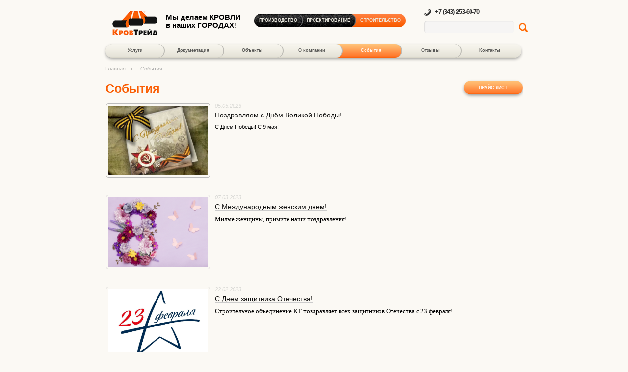

--- FILE ---
content_type: text/html; charset=UTF-8
request_url: http://www.krovtrade.ru/building/events/?PAGEN_1=4
body_size: 5637
content:
<!DOCTYPE html PUBLIC "-//W3C//DTD XHTML 1.0 Transitional//EN" "http://www.w3.org/TR/xhtml1/DTD/xhtml1-transitional.dtd">
<html xmlns="http://www.w3.org/1999/xhtml" xml:lang="ru" lang="ru">
<head>

<!-- Yandex.Metrika counter -->
<script type="text/javascript" >
   (function(m,e,t,r,i,k,a){m[i]=m[i]||function(){(m[i].a=m[i].a||[]).push(arguments)};
   m[i].l=1*new Date();k=e.createElement(t),a=e.getElementsByTagName(t)[0],k.async=1,k.src=r,a.parentNode.insertBefore(k,a)})
   (window, document, "script", "https://mc.yandex.ru/metrika/tag.js", "ym");

   ym(24132442, "init", {
        clickmap:true,
        trackLinks:true,
        accurateTrackBounce:true,
        webvisor:true
   });
</script>
<noscript><div><img src="https://mc.yandex.ru/watch/24132442" style="position:absolute; left:-9999px;" alt="" /></div></noscript>
<!-- /Yandex.Metrika counter -->

<meta http-equiv="X-UA-Compatible" content="IE=edge" />
<meta http-equiv="Content-Type" content="text/html; charset=UTF-8" />
<meta name="robots" content="index, follow" />
<link href="/bitrix/components/bitrix/system.pagenavigation/templates/ktsp/style.css?1408479972744" type="text/css"  rel="stylesheet" />
<link href="/bitrix/components/bitrix/news/templates/kt/bitrix/news.list/.default/style.css?1427027579987" type="text/css"  rel="stylesheet" />
<link href="/bitrix/cache/css/s6/furniture_dark-blue/template_9680ed1ad9d1507e1a424d7fc428a1cd/template_9680ed1ad9d1507e1a424d7fc428a1cd.css?167653932336968" type="text/css"  data-template-style="true"  rel="stylesheet" />
<script type="text/javascript" src="/bitrix/js/main/jquery/jquery-1.8.3.min.js?138839511393636"></script>


<script type="text/javascript" src="/bitrix/cache/js/s6/furniture_dark-blue/template_0fe6b1aab2ed810505f0af2a642fb313/template_0fe6b1aab2ed810505f0af2a642fb313.js?16765392534331"></script>
<script type="text/javascript">var _ba = _ba || []; _ba.push(["aid", "8932f382c506bb59269fdbcec2e988c7"]); _ba.push(["host", "www.krovtrade.ru"]); (function() {var ba = document.createElement("script"); ba.type = "text/javascript"; ba.async = true;ba.src = (document.location.protocol == "https:" ? "https://" : "http://") + "bitrix.info/ba.js";var s = document.getElementsByTagName("script")[0];s.parentNode.insertBefore(ba, s);})();</script>


<link href="/bitrix/templates/furniture_dark-blue/common.css" type="text/css" rel="stylesheet" />
<link href="/bitrix/templates/furniture_dark-blue/colors.css" type="text/css" rel="stylesheet" />
<link href="/bitrix/templates/furniture_dark-blue/print.css" rel="stylesheet" type="text/css" media="print">
<link rel="icon" href="/bitrix/templates/furniture_dark-blue/krovtrade_fav.png" type="image/png">
<link rel="shortcut icon" href="/bitrix/templates/furniture_dark-blue/krovtrade_fav.png" type="image/png">

<script data-skip-moving="true">
        (function(w,d,u,b){
                s=d.createElement('script');r=(Date.now()/1000|0);s.async=1;s.src=u+'?'+r;
                h=d.getElementsByTagName('script')[0];h.parentNode.insertBefore(s,h);
        })(window,document,'https://portal.krovtrade.ru/upload/crm/site_button/loader_2_95pwj4.js');
</script>

<script type="text/javascript">

	$(document).ready(function(){
		wH = jQuery(window).height();
		cH = document.body.clientHeight;
		$('#page-wrapper').css('min-height',cH+90 + 'px');

		jQuery(window).resize(function() {
			wH = jQuery(window).height();
			cH = document.body.clientHeight;
			$('#page-wrapper').css('min-height',cH+90 + 'px');
		});
		jQuery(window).resize();
	});

</script>

	<!--[if lte IE 6]>
	<style type="text/css">

		#banner-overlay {
			background-image: none;
			filter: progid:DXImageTransform.Microsoft.AlphaImageLoader(src='/bitrix/templates/furniture_dark-blueimages/overlay.png', sizingMethod = 'crop');
		}

		div.product-overlay {
			background-image: none;
			filter: progid:DXImageTransform.Microsoft.AlphaImageLoader(src='/bitrix/templates/furniture_dark-blueimages/product-overlay.png', sizingMethod = 'crop');
		}

	</style>
	<![endif]-->

	<title>События</title>
</head>
<body>

<!-- Google Tag Manager -->
<noscript><iframe src="//www.googletagmanager.com/ns.html?id=GTM-N7PQJ6"
height="0" width="0" style="display:none;visibility:hidden"></iframe></noscript>
<script>(function(w,d,s,l,i){w[l]=w[l]||[];w[l].push({'gtm.start':
new Date().getTime(),event:'gtm.js'});var f=d.getElementsByTagName(s)[0],
j=d.createElement(s),dl=l!='dataLayer'?'&l='+l:'';j.async=true;j.src=
'//www.googletagmanager.com/gtm.js?id='+i+dl;f.parentNode.insertBefore(j,f);
})(window,document,'script','dataLayer','GTM-N7PQJ6');</script>
<!-- End Google Tag Manager -->

		
<div class='kt-purchase-fixed-overlay kt-photo-dark-theme' style='display:none'>
	<table class="kt-purchase-main-table" cellspacing="0">
		<tbody>
			<tr>
				<td class="kt-purchase-prev-slide-wrap">
				</td>
				<td class="kt-purchase-main-block-wrap">
				</td>
				<td class="kt-purchase-next-slide-wrap">
				</td>
			</tr>
		</tbody>
	</table>
	<div class="kt-purchase-overlay" style="height: 150vh;"></div>
</div>


<div id="page-wrapper">
	<div id="panel"></div>
		<div id="kt-header">

			<table id="kt-logo">
				<tr>
					<td>
						<a href="/index.php" title="На главную страницу"><img src="/include/kt/ktlogo.png">						</a>
					</td>
				</tr>
			</table>

			<div id="kt-slogan">
				Мы делаем КРОВЛИ<br>
 в наших ГОРОДАХ!<br>			</div>

			<div id="kt-maintop-menu">
				<div id="kt-maintop-inner">
					
<ul id="horizontal-multilevel-menu">



    
	
	
		
							<li style="z-index: 99;"><a href="/production/" class="root-item">Производство</a></li>
			
		
	
	


    
	
	
		
							<li style="z-index: 98;"><a href="/proektirovanie/" class="root-item">Проектирование</a></li>
			
		
	
	


    
	
	
		
							<li style="z-index: 97;"><a href="/building/" class="root-item-selected">Строительство</a></li>
			
		
	
	


</ul>
<div class="menu-clear-left"></div>
				</div>
			</div>

			<div id="kt-phone">
				+7 (343) 253-60-70			</div>

			<div id="kt-search">
				<div id="search">
	<form action="/search/">
		<div class="rounded-box">
			<div class="search-inner-box"><input type="text" name="q" maxlength="50" /></div>
		</div>
		<div id="search-button">
			<input type="submit" name="s" onfocus="this.blur();" value="" id="search-submit-button">
		</div>
	</form>
</div>			</div>

			<div id="kt-top-menu">
				<div id="kt-top-menu-inner">
					

<ul id="horizontal-multilevel-menu">


    
	
	
		
							<li style="width: 121px; z-index: 99;"><a href="/building/services/" class="root-item">Услуги</a></li>
			
		
	
	

    
	
	
		
							<li style="width: 136px; z-index: 98;"><a href="/building/docs/" class="root-item">Документация</a></li>
			
		
	
	

    
	
	
		
							<li style="width: 136px; z-index: 97;"><a href="/building/objects/" class="root-item">Объекты</a></li>
			
		
	
	

    
	
	
		
							<li style="width: 136px; z-index: 96;"><a href="/building/company/" class="root-item">О компании</a></li>
			
		
	
	

    
	
	
		
							<li style="width: 136px; z-index: 95;"><a href="/building/events/" class="root-item-selected">События</a></li>
			
		
	
	

    
	
	
		
							<li style="width: 136px; z-index: 94;"><a href="/building/reviews/" class="root-item">Отзывы</a></li>
			
		
	
	

    
	
	
		
							<li style="width: 136px; z-index: 93;"><a href="/building/contacts/" class="root-item">Контакты</a></li>
			
		
	
	


</ul>
<div class="menu-clear-left"></div>
				</div>
			</div>

		</div>


		<div id="content">

<div class="bx_breadcrumbs"><ul><li><a href="/" title="Главная">Главная</a></li><li><span>События</span></li></ul></div>
			<div id="kt-sidebar">



			</div>

			<div id="workarea">
				<h1 id="pagetitle">События					<div id="kt-price">
						<a href="/price/">Прайс-лист</a><br>					</div>
				</h1>
<script>
$(document).ready(function(){
	$("#kt-sidebar").css('display', 'none');
	$("#workarea").css('width', '100%');
});
</script>


<div class="news-list">
		<div class="news-item" id="bx_3218110189_2775">

					<div class="ev_news_item">
				<div id="ev-img-border"  >


													<a class="ev_catalog_item_images" style="background-image:url('/upload/iblock/f7b/f7b296919269851e61c73e43f4c9f23b.jpg');" href="/building/events/pozdravlyaem-s-dnyem-velikoy-pobedy_2023/"></a>
						
				</div>
			</div>
											<span class="news-date-time">05.05.2023</span>
																			<div class="ev_item_name" ><a href="/building/events/pozdravlyaem-s-dnyem-velikoy-pobedy_2023/" >Поздравляем с Днём Великой Победы!</a></div><br />
		    											С Днём Победы! С 9 мая!							<div style="clear:both"></div>
							</div>
		<div class="news-item" id="bx_3218110189_2772">

					<div class="ev_news_item">
				<div id="ev-img-border"  >


													<a class="ev_catalog_item_images" style="background-image:url('/upload/iblock/d64/d6424cde083b516a246d45ee988d5d86.jpg');" href="/building/events/s-mezhdunarodnym-zhenskim-dnyem2023/"></a>
						
				</div>
			</div>
											<span class="news-date-time">07.03.2023</span>
																			<div class="ev_item_name" ><a href="/building/events/s-mezhdunarodnym-zhenskim-dnyem2023/" >С Международным женским днём!</a></div><br />
		    											<span style="font-family: Verdana; font-size: 10pt;">Милые женщины, примите наши поздравления!</span>							<div style="clear:both"></div>
							</div>
		<div class="news-item" id="bx_3218110189_2770">

					<div class="ev_news_item">
				<div id="ev-img-border"  >


													<a class="ev_catalog_item_images" style="background-image:url('/upload/iblock/c8d/c8d9d4db5c5b477157e5c7b54250471d.jpg');" href="/building/events/c-dnyem-zashchitnika-otechestva_23/"></a>
						
				</div>
			</div>
											<span class="news-date-time">22.02.2023</span>
																			<div class="ev_item_name" ><a href="/building/events/c-dnyem-zashchitnika-otechestva_23/" >C Днём защитника Отечества!</a></div><br />
		    											<span style="font-family: Verdana; font-size: 10pt;">Строительное объединение КТ поздравляет всех защитников Отечества с 23 февраля!</span>							<div style="clear:both"></div>
							</div>
		<div class="news-item" id="bx_3218110189_2767">

					<div class="ev_news_item">
				<div id="ev-img-border"  >


													<a class="ev_catalog_item_images" style="background-image:url('/upload/iblock/41c/41ce8227cce3c06ec3be0cf0ca97109d.png');" href="/building/events/s-novym-2023-godom/"></a>
						
				</div>
			</div>
											<span class="news-date-time">29.12.2022</span>
																			<div class="ev_item_name" ><a href="/building/events/s-novym-2023-godom/" >С Новым 2023 годом!</a></div><br />
		    											<span style="font-family: Verdana; font-size: 10pt;">Поздравляем с наступающими Новым годом и Рождеством!</span>							<div style="clear:both"></div>
							</div>
		<div class="news-item" id="bx_3218110189_2765">

					<div class="ev_news_item">
				<div id="ev-img-border"  >


													<a class="ev_catalog_item_images" style="background-image:url('/upload/iblock/92a/92a265391a53b151f35a14414afd4fd2.jpg');" href="/building/events/materialy-kttron-dlya-yadernoy-bezopasnosti/"></a>
						
				</div>
			</div>
											<span class="news-date-time">26.12.2022</span>
																			<div class="ev_item_name" ><a href="/building/events/materialy-kttron-dlya-yadernoy-bezopasnosti/" >Материалы КТтрон для ядерной безопасности</a></div><br />
		    											<span style="font-family: Verdana; font-size: 10pt;">На БАЭС восстановили бассейны выдержки ОЯТ</span>							<div style="clear:both"></div>
							</div>
	<br /><div class="kt-page-navigation">
			<a class="modern-page-previous" href="/building/events/?PAGEN_1=3"></a>
			<a class="modern-page-first" href="/building/events/">1</a>
		<a href="/building/events/?PAGEN_1=2" class="">2</a>
		<a href="/building/events/?PAGEN_1=3" class="">3</a>
		<span class="modern-page-current">4</span>
		<a href="/building/events/?PAGEN_1=5" class="">5</a>
		<a href="/building/events/?PAGEN_1=6" class="">6</a>
		<a class="modern-page-dots" href="/building/events/?PAGEN_1=26">...</a>
		<a href="/building/events/?PAGEN_1=46">46</a>
		<a class="modern-page-next" href="/building/events/?PAGEN_1=5"></a>
</div></div>
<script>
	var arrMSSection = [];
</script><script>
$(document).ready(function(){

	function checkUrl(url){
		var result = false;
		$.ajax({
			url: url,
			type:'HEAD',
		    async: false,
		    error:
				function(){
					result = false;
		        },
		    success:
		        function(){
					result = true;
		        }
		});
        return result;
	};

	var sectName = 'events/';

    // �������� ������ �������� �������
	var arrMSSectionCntr = 0;

	$('#kt-maintop-inner').find('#horizontal-multilevel-menu').children().children().each(function() {

		// ������ ������ ����������
	    var urlSect = $(this).attr('href') + sectName;

		// ���� ������ ���������
		if (checkUrl(urlSect)) {

			// ���� ������� ����������
			if (arrMSSection[arrMSSectionCntr]) {

				// ��������� � ������ ������
				urlSect += arrMSSection[arrMSSectionCntr];
			};

   			$(this).attr('href', urlSect);
		};

		arrMSSectionCntr++;

	});

});
</script>			</div>
		</div>
		<div id="space-for-footer"></div>
	</div>



	<div id="footer">

		<div id="footer-rolls">

			<div id="footer-tmenu">
				<div id="footer-tmenu-inner">
					
<ul id="horizontal-multilevel-menu">



    
	
	
		
							<li style="z-index: 99;"><a href="/company/" class="root-item">О компании</a></li>
			
		
	
	


    
	
	
		
							<li style="z-index: 98;"><a href="/events/" class="root-item">События</a></li>
			
		
	
	


    
	
	
		
							<li style="z-index: 97;"><a href="/docs/" class="root-item">Документация</a></li>
			
		
	
	


    
	
	
		
							<li style="z-index: 96;"><a href="/objects/" class="root-item">Объекты</a></li>
			
		
	
	


    
	
	
		
							<li style="z-index: 95;"><a href="/reviews/" class="root-item">Отзывы</a></li>
			
		
	
	


    
	
	
		
							<li style="z-index: 94;"><a href="/contacts/" class="root-item">Контакты</a></li>
			
		
	
	


</ul>
<div class="menu-clear-left"></div>
				</div>
			</div>

					<div id="footer-maintop-menu">
						<div id="footer-maintop-menu-inner">
							
<ul id="horizontal-multilevel-menu">




	
	
		
            			<li id="roll1"><a href="/production/" class="root-item">Производство</a>
				<ul>
		
	
	



	
	
		
												<li id="rollSub" ><a href="/production/goods/">Продукция</a></li>
							
		
	
	



	
	
		
												<li id="rollSub" ><a href="/production/company/">О компании</a></li>
							
		
	
	



	
	
		
												<li id="rollSub" ><a href="/production/solutions/">Решения</a></li>
							
		
	
	



	
	
		
												<li id="rollSub" ><a href="/production/events/">События</a></li>
							
		
	
	



	
	
		
												<li id="rollSub" ><a href="/production/docs/">Документация</a></li>
							
		
	
	



	
	
		
												<li id="rollSub" ><a href="/production/reviews/">Отзывы</a></li>
							
		
	
	



	
	
		
												<li id="rollSub" ><a href="/production/objects/">Объекты</a></li>
							
		
	
	



	
	
		
												<li id="rollSub" ><a href="/production/contacts/">Контакты</a></li>
							
		
	
	



			</ul></li>	
	
		
			 	           				<li id="roll2"><a href="/proektirovanie/" class="root-item">Проектирование</a></li>
			
		
	
	



	
	
		
            			<li id="roll3"><a href="/building/" class="root-item-selected">Строительство</a>
				<ul>
		
	
	



	
	
		
												<li id="rollSub" ><a href="/building/services/">Услуги</a></li>
							
		
	
	



	
	
		
												<li id="rollSub" ><a href="/building/company/">О компании</a></li>
							
		
	
	



	
	
		
												<li id="rollSub" ><a href="/building/docs/">Документация</a></li>
							
		
	
	



	
	
		
												<li id="rollSub"  class="item-selected"><a href="/building/events/">События</a></li>
							
		
	
	



	
	
		
												<li id="rollSub" ><a href="/building/objects/">Объекты</a></li>
							
		
	
	



	
	
		
												<li id="rollSub" ><a href="/building/reviews/">Отзывы</a></li>
							
		
	
	



	
	
		
												<li id="rollSub" ><a style="width:1px; height:1px; cursor:default;" href=""></a></li>
							
		
	
	



	
	
		
												<li id="rollSub" ><a href="/building/contacts/">Контакты</a></li>
							
		
	
	

	</ul></li>
</ul>
<div class="menu-clear-left"></div>
						</div>
					</div>



                </div>





		<div id="kt-footer">

			<div id="main-cprght-area">

				<div id="main-copyright">
					© 1994-2022&nbsp;Компания «КровТрейд»				</div>

				<div id="main-uralsite">
					<a href="http://uralsite.ru/" target="_blank">Создание сайта</a> - UralSite.ru				</div>

			</div>
		</div>

        <div id="kt-about-print">
			<div class="news-detail">
							<p style="text-align: right;">
	<b>Сайт:</b> <a name=""></a><a>www.krovtrade.ru</a><br>
	<b>Телефон:</b> +7 (343) 253-60-20<br>
	<a name=""><b>E-mail:</b></a><a name=""> mail@mail.ru</a>
</p>		<div style="clear:both"></div>
	<br />
	</div> <br>		</div>

				<!-- Yandex.Metrika counter -->
		<script type="text/javascript">
   		 (function (d, w, c) {
   		     (w[c] = w[c] || []).push(function() {
   		         try {
		                w.yaCounter2209273 = new Ya.Metrika({
		                    id:2209273,
		                    clickmap:true,
		                    trackLinks:true,
		                    accurateTrackBounce:true,
		                    webvisor:true
		                });
		            } catch(e) { }
		        });

		        var n = d.getElementsByTagName("script")[0],
		            s = d.createElement("script"),
		            f = function () { n.parentNode.insertBefore(s, n); };
		        s.type = "text/javascript";
		        s.async = true;
		        s.src = "https://mc.yandex.ru/metrika/watch.js";

		        if (w.opera == "[object Opera]") {
		            d.addEventListener("DOMContentLoaded", f, false);
		        } else { f(); }
		    })(document, window, "yandex_metrika_callbacks");
		</script>
		<noscript><div><img src="https://mc.yandex.ru/watch/2209273" style="position:absolute; left:-9999px;" alt="" /></div></noscript>
		<!-- /Yandex.Metrika counter -->

	</div>

</body>
</html>

--- FILE ---
content_type: text/css
request_url: http://www.krovtrade.ru/bitrix/components/bitrix/news/templates/kt/bitrix/news.list/.default/style.css?1427027579987
body_size: 519
content:
div.news-list img.preview_picture
{
	float:left;
	margin:0 4px 6px 0;
}
.news-date-time {
	color:#486DAA;
}

.ev_news_item {
	padding: 1px;
	margin: 0px 1% 1% 0;
	width: 25%;
	float: left;
}

#ev-img-border {
	border-radius: 5px;
	border: 1px solid #BBB;
	padding: 4px;
}

.ev_catalog_item_images {
	position: relative;
	z-index: 910;
	display: block;
	padding-top: 70%;
	width: 100%;
	background-position: center center;
	background-repeat: no-repeat;
	background-size: cover;
}

.news-item .news-date-time {
	width: 73%;
	float: left;
	color: #d9d9d5;
	font-style: italic;
	margin-bottom: 5px;
}

#workarea .ev_item_name {
	width: 73%;
	float: left;
	margin-bottom: 10px;
}

#workarea .ev_item_name a {

	top: 0px;

	z-index: 2;
	font-size: 14px;
	text-decoration: none;
	height: 62px;
	overflow: hidden;
    border-bottom: 1px solid #CBCBCB;
	color: #111110;
	font-weight: normal;
	margin-bottom: 5px;

}

.news-list .news-item {
	border: none;
	padding: 0;
	margin: 0 0 25px 0;

}




--- FILE ---
content_type: text/css
request_url: http://www.krovtrade.ru/bitrix/templates/furniture_dark-blue/common.css
body_size: 9345
content:
/* Round Corners*/
.r0, .r1, .r2, .r3, .r4 { overflow: hidden; font-size:1px; display: block; height: 1px;}
.r4 { margin: 0 4px; }
.r3 { margin: 0 3px; }
.r2 { margin: 0 2px; }
.r1 { margin: 0 1px; }

/* Tags cloud */
div.search-cloud { text-align:center; }
div.search-cloud a { line-height:1.4em; text-decoration:none; }
div.search-cloud a:hover { text-decoration:underline; }

/* Search results*/
div.search-item { margin: 0 0 1.5em; padding: 0 0 1.5em; border-bottom: 1px solid;}
div.search-result { margin: 1em 0;}
div.search-preview {margin: 0.5em 0;}
div.search-page input.search-query {width: 99%; border: 1px solid; font-size:1.3em;}
div.search-page input.search-button { font-size: 1.2em; }

/* Content Forms: commons styles */
div.content-form
{
	position:relative;
	zoom:1;
	padding-bottom: 2.5em;
	padding-left:2.5em;
}

div.content-form div.form-input span {font-size: 1.5em;}
div.content-form div.form-input input, div.content-form div.form-input textarea, div.content-form div.form-input select
{
	margin: 0;
	border:1px solid;
	font-size:1.117em;
	font-family:Verdana, Tahoma, Sans-Serif;
	margin-bottom: 8px;

}

div.content-form div.form-input input, div.content-form div.form-input textarea { padding: 0.3em; }

div.content-form div.legend
{
	left: -1em;
	top:-0.7em;
	float:left;
	padding: 0 3px;
	background:white;
	position:relative;
	z-index:10;
	font-size: 1.8em;
	font-family:Arial, Verdana, Tahoma, Sans-Serif;
}

div.content-form div.form-input input, div.content-form div.form-input textarea {width:75%;}
div.content-form div.fields { clear: both; }
div.content-form input.input-submit { overflow:visible; padding:0 0.5em;}
div.content-form div.field { padding:0; margin: 0 0 0.8em 0; display: block; }
div.content-form div.field label.field-title
{
	display: block;
	font-size: 1.4em;
	margin-bottom: 3px;
	font-family:Arial, Verdana, Tahoma, Sans-Serif;
	white-space: nowrap;
}

div.content-form div.description {font-size: 0.9em; }
div.content-form div.field-checkbox { margin: 0.3em 0; font-size: 1.4em;}

/*Error & OK messages*/
.errortext, .notetext
{
	display: block;
	margin:0 0 1.5em 0;
	padding:0.4em 1.117em;
	border: 1px solid;
}

.errortext ul, .notetext ul {padding:0.3em 0 0.3em 2em; margin:0;}
.errortext ul li, .notetext ul li {margin:0; padding:0;}


/*--------------------- ������� �������� -------------------------------------*/

body {
    font-family: Verdana,Arial,Helvetica,sans-serif;
    font-size: 80.01%;
    height: 100%;
    margin: 0;
    padding: 0;
}

#main-wrapper {	min-height: 100%;
	/*margin: 0 auto -125px;  */
	margin: -6vmin auto -13vmin;
	background: #fbfbf8 url("/bitrix/templates/furniture_dark-blue/images/kt/building.jpg") repeat-x left bottom;
	width: 100%;
/*	min-width: 100vmin;*/
	overflow: hidden;
	background-size: contain;}

#main-body-inner {
}

#main-inner {
	/*width: 80%;  */
	/*width: 95%;*/
	width: 85vw;
	margin: 0 auto;


	/*height: 82vw;*/
}

#main-slider {
    position: relative;
    padding-top: 12%;
   /* padding-top: 5vw; */
   /* top: 10%;*/
   /* top: 20%;    */
   /* margin-top: 50px; */
}

#kt-slide {
	position: relative;
	width: 145vmin;
	height: 1px;
}

#main-footer {  /*  height: 125px; */
    margin: 0 auto;
    position: relative;
    width: auto;
    overflow: hidden;
    min-width: 85vw;
}

#main-footer-back {
	background: url("/bitrix/templates/furniture_dark-blue/images/kt/base.png") repeat-x scroll left top;
    height: 7vmin;
    margin: 0 auto;
    position: relative;
    width: auto;
    overflow: hidden;
    box-shadow: 0px -2px 4px 0px #bbbdbb;
    background-size: contain;
}

#main-about-area {
    margin: 0 auto;
    position: relative;
    width: auto;
    overflow: hidden;
    height: 10vmin;
}

#main-cprght-area {	width: 840px;
	margin: 0 auto;}

#kt-main-cprght-area {
	width: 128vmin;
	margin: 0 auto;
}

#kt-main-copyright {
	color: #717171;
	font-size: 1.4vmin;
	font-weight: bolder;
	padding-top: 2.5vh;
	float: left;
}

#kt-main-uralsite {
	float: right;
}

#kt-main-uralsite a {
	color: #646566;
}

#kt-main-uralsite a:link {
	color: #646566;
	text-decoration: none;
}

#kt-main-uralsite a:hover {
	color: #646566;
	text-decoration: underline;
}

#kt-main-uralsite, #kt-main-uralsite span {
	color: #717171;
	font-size: 1.4vmin;
	font-weight: bolder;
	padding-top: 2.5vh;
}

#main-copyright {	color: #717171;
	font-size: 9px;
	font-weight: bolder;
	padding-top: 12px;
	float: left;
}

#main-uralsite, #main-uralsite span {
	color: #717171;
	font-size: 9px;
	font-weight: bolder;
	padding-top: 12px;
	float: right;
	margin-right: 190px;
}

#main-uralsite a {
	color: #646566;
}

#main-uralsite a:link {
	color: #646566;
	text-decoration: none;
}

#main-uralsite a:hover {
	color: #646566;
	text-decoration: underline;
}

/* ������� ���� */
#main-tmenu {
  	border-radius: 20px;
 	position: relative;
	/*top: 3px;  */
	height: 2.9vw;
	left: 0;
	width: 100%;
}



#main-about {
	/*width: 85%;*/
	width: 128vmin;
	margin: 0px auto 1vw;
	position: relative;
	font-size: 1.4vmin;
}

/*
#main-about p {
	font-size: 1.5vmin !important;
}

#main-about span {
	font-size: 1.5vmin !important;
}

#main-about b {
	font-size: 1.5vmin !important;
} */

#main-tmenu-inner {	height: 100%;
}

#main-tmenu #horizontal-multilevel-menu {
	height: 2.9vw;
	min-height: 0;
}

#main-tmenu #horizontal-multilevel-menu li {    position: relative;
    margin-left: -1.2vw;
    background: none;
    /*width: 11.5%;*/
    /*width: 11%;*/}

#main-tmenu #horizontal-multilevel-menu li:first-child {
    margin-left: 0;
}

#main-tmenu #horizontal-multilevel-menu li:first-child a.root-item {
	border-radius: 20vw;
}

#main-tmenu #horizontal-multilevel-menu li:last-child a.root-item {
	border: none;
}

#main-tmenu #horizontal-multilevel-menu li:first-child a.root-item {
	padding-left: 2vw;
}

#main-tmenu #horizontal-multilevel-menu li:last-child a.root-item {
	padding-right: 2vw;
}

#main-tmenu #horizontal-multilevel-menu li a.root-item {
    font-weight: bold;
  /*  padding: 8px 1.5vw 0px 2.5vw; */
  	padding: 0.9vw 2.0vw 0px 2.4vw;
    color: #ebe9df;
    border-radius: 0 20vw 20vw 0;
    border-right: 2px solid #6a6a6b;
    background: url("/bitrix/templates/furniture_dark-blue/images/kt/tmenu-back.png") repeat-x left top;
    background-color: none;
    background-size: cover;
    height: 2vw;
    text-transform: uppercase;
    font-size: 0.8vw;
}

#main-tmenu #horizontal-multilevel-menu li:hover a.root-item {
	background: url("/bitrix/templates/furniture_dark-blue/images/kt/bottom_sel.png") repeat-x left top;
	background-size: contain;
	border-radius: 0 20vw 20vw 0;
}

#main-tmenu #horizontal-multilevel-menu li:first-child:hover a.root-item {
	border-radius: 20vw 20vw 20vw 20vw;
}


/*--------------*/


/* ������� ���� */
#maintop-menu {
	position: relative;
	height: 24vw;
	left: 0px;
/*	top: -78px; */
}

#maintop-menu #horizontal-multilevel-menu {
	height: 19vw;
	min-height: 0;
	float: none;
}

#maintop-menu #horizontal-multilevel-menu li a {	text-transform: uppercase;
	color: #EBE9DF;
	font-size: 1.3vmin;
	padding: 0;
}

#maintop-menu #horizontal-multilevel-menu li a.root-item{
	letter-spacing: 1px;
	font-size: 1.7vw;
}

#maintop-menu #horizontal-multilevel-menu #roll1 a.root-item{
	width: 20vw;
	margin-left: 3.3vw;
	margin-top: 5.5vw;
	padding: 0px;
	text-align: left;
}

#maintop-menu #horizontal-multilevel-menu #roll2 a.root-item{
	width: 100%;
	/*margin-left: 4vmin; */
	margin-top: 8.0vmin;
	padding: 0vmin;
	text-align: left;
}

#maintop-menu #horizontal-multilevel-menu #roll3 a.root-item{
	padding: 0px;
	margin-top: 8.5vmin;
	margin-left: 6vmin;
	width: 30vmin;
	text-align: left;
}

#maintop-menu #horizontal-multilevel-menu #roll1:hover a.root-item{
	margin-top: 8vw;
    background: none;
}

#maintop-menu #horizontal-multilevel-menu #roll2:hover a.root-item{
	margin-top: 4.3vmin;
    background: none;
}

#maintop-menu #horizontal-multilevel-menu #roll3:hover a.root-item{
	margin-top: 4.5vmin;
    background: none;
}



#maintop-menu #horizontal-multilevel-menu #roll1 {
	position: relative;
	position: relative;
	top: 4.7vw;
	left: 0vw;
	height: 14.4vw;
	width: 29vw;
	background: none;
}

#maintop-menu #horizontal-multilevel-menu #roll2 {
	top: 5.1vmin;
	position: relative;
	left: 2.9vmin;
	height: 21.5vmin;
	width: 43.1vmin;
	background: none;
}

#maintop-menu #horizontal-multilevel-menu #roll3 {
	top: -0.5vmin;
	position: relative;
	left: 4vmin;
	height: 21.7vmin;
	width: 39.7vmin;
	background: none;
}

#maintop-menu #horizontal-multilevel-menu li ul {
    width: 33vmin;
    background: none;
    padding: 2.5vmin 0 0 0;
    border: none;
}

#maintop-menu #horizontal-multilevel-menu #roll1 ul {	margin-left: 7.6vmin;
}

#maintop-menu #horizontal-multilevel-menu #roll2 ul {
	margin-left: 9vmin;
}

#maintop-menu #horizontal-multilevel-menu #roll3 ul {
	margin-left: 7.6vmin;
}

#maintop-menu #horizontal-multilevel-menu #roll1 #rollSub {    border-bottom: none;
    display: inline;
    float: left;
    line-height: 1.7vmin;
    width: 47%;}

#maintop-menu #horizontal-multilevel-menu #roll2 #rollSub {
    border-bottom: none;
    display: inline;
    float: left;
    line-height: 1.7vmin;
    width: 47%;
}

#maintop-menu #horizontal-multilevel-menu #roll3 #rollSub {
    border-bottom: none;
    display: inline;
    float: left;
    line-height: 1.7vmin;
    width: 47%;
}

#maintop-menu #horizontal-multilevel-menu #rollSub:hover {	background: none;
	text-decoration: underline;
}

#maintop-menu-inner {
	/*margin-left: 16px;
	padding-right: 16px; */
	height: 19vw;
	min-height: 0;
}
/*--------------*/


#main-phone {
	position: absolute;
	left: 98vmin;
	height: 2.1vmin;
	width: 22vmin;
	padding-left: 3.2vmin;
	/*padding-top: 0.1vmin;*/
	font-size: 1.7vmin;
	font-weight: bold;
	color: #303030;
	top: 87.5vmin;
	background: url('/bitrix/templates/furniture_dark-blue/images/kt/phone.png') no-repeat scroll left top / contain transparent;
}


#main-slider-inner {
	margin: 0 auto;
}

#main-rolls {
	/* height: 670px; */
	/* height: 100vmin; */
	width: 100%;
	background: url("/bitrix/templates/furniture_dark-blue/images/kt/rolls-back.png") no-repeat;
	background-position: center 222px;
	background-size: 100%;
	position: relative;
}

#main-space-for-footer {
	height: 4vw;
}
/*----------------------------------------------------------------------------*/


/*---------------------------------����� -------------------------------------*/


#kt-header {
	height: 125px;
	position: relative;
	z-index: 10;
	width: 850px;
	margin: 0px auto;
}

#kt-logo {
	width: 120px;
	height: 88px;
	position: absolute;
	left: 0px;
	top: 3px;
	text-align: center;
}

#kt-slogan {
	font-size: 15px;
	font-weight: bold;
	height: 55px;
	left: 123px;
	position: absolute;
	text-align: left;
	top: 0px;
	vertical-align: middle;
	width: 175px;
	padding-top: 26px;
}

/* ������� ���� - ����� ����� */
#kt-maintop-menu {
	border-radius: 20px;
	position: absolute;
	height: 28px;
	left: 303px;
	top: 28px;
}

#kt-maintop-menu-inner {
	height: 36px;
}

#kt-maintop-menu #horizontal-multilevel-menu {
	height: 28px;
    border-radius: 20px 20px 20px 20px;
   /* background: #1F69CF url("/bitrix/templates/furniture_dark-blue/images/kt/maintop_back.png") repeat-x left top;*/
}

#kt-maintop-menu #horizontal-multilevel-menu li {
    background: none;
    position: relative;
    margin-left: -11px;
}

#kt-maintop-menu #horizontal-multilevel-menu li:last-child {
    right: -1px;
}

#kt-maintop-menu #horizontal-multilevel-menu li:last-child a.root-item,
#kt-maintop-menu #horizontal-multilevel-menu li:last-child a.root-item-selected {border: medium none;
padding-right: 10px;}

#kt-maintop-menu #horizontal-multilevel-menu li:first-child {
	margin: 0px;
}

#kt-maintop-menu #horizontal-multilevel-menu li:first-child a.root-item,
#kt-maintop-menu #horizontal-multilevel-menu li:first-child a.root-item-selected {
	padding-left: 11px;
}


#kt-maintop-menu #horizontal-multilevel-menu li a {	text-transform: uppercase;
	font-size: 11px;}

#kt-maintop-menu #horizontal-multilevel-menu li a.root-item {
font-weight: bold;
padding: 8px 10px 0px 18px;
color: #EBE9DF;
border-radius: 0px 20px 20px 0px;
border-right: 2px solid #6A6A6B;
background: url('/bitrix/templates/furniture_dark-blue/images/kt/tmenu-back.png') repeat-x scroll left top transparent;
height: 20px;
font-size: 9px;
text-transform: uppercase;
}

#kt-maintop-menu #horizontal-multilevel-menu li:first-child  a.root-item {
	border-radius: 20px;
	margin-left: 0px;
	padding-left: 10px;
}

#kt-maintop-menu #horizontal-multilevel-menu li:first-child:hover  a.root-item {
	border-radius: 20px;
}

#kt-maintop-menu #horizontal-multilevel-menu li:first-child a.root-item-selected {
    border-radius: 20px;
    margin-left: 0px;
    padding-left: 10px;
}

#kt-maintop-menu #horizontal-multilevel-menu li a.root-item-selected {padding: 8px 10px 0px 18px;
border-radius: 0px 20px 20px 0px;
background: url('/bitrix/templates/furniture_dark-blue/images/kt/bottom_sel.png') repeat-x scroll left top transparent;
border-right: 2px solid #6A6A6B;
height: 20px;
font-size: 9px;
text-transform: uppercase;
color: #EBE9DF;}

#kt-maintop-menu #horizontal-multilevel-menu li:hover a.root-item {
background: url('/bitrix/templates/furniture_dark-blue/images/kt/bottom_sel.png') repeat-x scroll left top transparent;
border-radius: 0px 20px 20px 0px;
}

/*--------------*/


#kt-phone {
	position: absolute;
	top: 16px;
	left: 650px;
	background: url("/bitrix/templates/furniture_dark-blue/images/kt/ktphone.png") no-repeat left 2px;
	height: 17px;
	width: 196px;
	padding-left: 21px;
	padding-top: 0px;
	font-size: 13px;
	font-weight: bold;
	color: #303030;
	letter-spacing: -1px;
}


/* ����� - ����� ����� */
#kt-search {	top: 42px;
	left: 650px;
	position: absolute;
	height: 26px;
	width: 215px;}

#kt-search #search {    width: 215px;
    overflow: hidden;
}

#kt-search #search form {
	margin: 0px;
	padding: 0px;
}

#kt-search #search .rounded-box {	float: left;
	width: 184px;
}

#kt-search #search .search-inner-box {
	border: none;
	height: 26px;
	overflow: hidden;
	background: none;
	padding-left: 0;
	border-radius: 5px;
}
#kt-search #search .search-inner-box input {
	background-color: #f6f5f4;
	border: medium none;
	width: 162px;
	height: 26px;
	padding: 0px 10px;
	margin: 0px;
	border-radius: 5px;
	box-shadow: 1px 1px 2px rgba(0, 0, 0, 0.11) inset;
	color: #a0a0a0;
	font-style: italic;
	font-size: 12px;
}

#kt-search #search .search-inner-box input:focus {
	outline: 0;
}

#kt-search #search-button {	border: none;
	background: url("/bitrix/templates/furniture_dark-blue/images/kt/ktloupe.png") no-repeat scroll 5px 5px #fbf9f4;
	height: 28px;
	width: 28px;}

#kt-search #search-button input {	display: block;
	border: medium none;
	background: none repeat scroll 0% 0% transparent;
	width: 28px;
	padding: 0px;
	margin: 0px;
	font-size: 12px;
	height: 28px;
	cursor: pointer;
	outline: medium none;}
/*--------------*/


/* ������� ���� - ����� �����*/
#kt-top-menu {
  	border-radius: 20px;
 	position: relative;
	top: 90px;
	height: 28px;
	left: 0px;
	width: 100%;
}

#kt-top-menu-inner {
	height: 28px;
}

#kt-top-menu #horizontal-multilevel-menu  {
	height: 28px;
    width: auto;
    border-radius: 20px;
    box-shadow: 0px 3px 6px -1px #90908d;
}


#kt-top-menu #horizontal-multilevel-menu li {
    background: none;
    position: relative;
    margin-left: -15px;
}

#kt-top-menu #horizontal-multilevel-menu li:first-child {
    margin-left: 0;
}

#kt-top-menu #horizontal-multilevel-menu li:first-child a.root-item {
	border-radius: 20px;
}

#kt-top-menu #horizontal-multilevel-menu li:last-child a.root-item {
    border: none;
}

#kt-top-menu #horizontal-multilevel-menu li a.root-item {
    font-weight: bold;
    padding: 8px 16px 0px 26px;
    color: #595957;
    height: 20px;
    border-radius: 0 20px 20px 0;
    border-right: 2px solid #bcbab4;
    background: #bfbebb url("/bitrix/templates/furniture_dark-blue/images/kt/top_back.png") repeat-x left top;
    font-size: 9px;
}

#kt-top-menu #horizontal-multilevel-menu li a.root-item-selected {	background: url("/bitrix/templates/furniture_dark-blue/images/kt/top_sel.png") repeat-x left top;
	border-radius: 0 20px 20px 0;
	color: #fff8f3;
	padding: 8px 16px 0px 26px;
	height: 20px;
	border-right: 2px solid #bcbab4;
	font-size: 76%;}

#kt-top-menu #horizontal-multilevel-menu li:hover a.root-item {
	background: url("/bitrix/templates/furniture_dark-blue/images/kt/top_sel.png") repeat-x left top;
	border-radius: 0 20px 20px 0;
	color: #fff8f3;
	padding: 8px 16px 0px 26px;
}

#kt-top-menu #horizontal-multilevel-menu li:first-child:hover a.root-item {
	border-radius: 20px 20px 20px 20px;
}

#kt-top-menu #horizontal-multilevel-menu li:first-child a.root-item,
#kt-top-menu #horizontal-multilevel-menu li:first-child a.root-item-selected {
	padding-left: 18px;
}

#kt-top-menu #horizontal-multilevel-menu li:last-child a.root-item,
#kt-top-menu #horizontal-multilevel-menu li:last-child a.root-item-selected {
	padding-right: 18px;
	border: none;
}

#kt-top-menu #horizontal-multilevel-menu li:first-child a.root-item-selected {
	border-radius: 20px 20px 20px 20px;}

#kt-top-menu #horizontal-multilevel-menu li ul {
	position: absolute;
	top: auto;
	z-index: 500;
	height: auto;
	width: auto;
	padding: 1px 29px 0px 0px;
	border: none;
	border-top: 3px solid #f09f40;
	background-color: #f1f0e9;
}

#kt-top-menu #horizontal-multilevel-menu li ul li {
	border: none;
	border-bottom: 1px solid #fbf9f4;
	margin: 0;
	padding: 0;
	padding-left: 29px;
	border-radius: 0;
	background: none;
    min-width: 160px;
	background: url("/bitrix/templates/furniture_dark-blue/images/kt/list-mark.png") no-repeat 12px 10px;
}

#kt-top-menu #horizontal-multilevel-menu li ul li:first-child {
	border-radius: 0;
}

#kt-top-menu #horizontal-multilevel-menu li ul li:first-child:hover {
	background: #f09f40 url("/bitrix/templates/furniture_dark-blue/images/kt/list-mark.png") no-repeat 12px 10px;
}

#kt-top-menu #horizontal-multilevel-menu li ul li:last-child:hover {
	background: #f09f40 url("/bitrix/templates/furniture_dark-blue/images/kt/list-mark.png") no-repeat 12px 10px;
}

#kt-top-menu #horizontal-multilevel-menu li ul li a{
	padding: 5px 0 7px 0;
	border: none;
}

#kt-top-menu #horizontal-multilevel-menu li ul li:hover {
	background-color: #f09f40;
}

#kt-top-menu #horizontal-multilevel-menu li ul li:hover a {
	color: #fbf9f4;
}
/*--------------*/

/*----------------------------------------------------------------------------*/

#footer {
	background: none;
	height: 293px;
	width: 100%;
	margin: 0px auto;
	position: relative;
	/*padding-top: 11vw;*/
}



/*---------------------------------������-------------------------------------*/

#footer-rolls {
	/*height: 225px;*/
	width: 850px;
	background: url("/bitrix/templates/furniture_dark-blue/images/kt/footer_rolls_back.png") no-repeat center 0px;
	margin: 0px auto;
}

/*---- ������� ����, ������ ----*/
#footer-tmenu {
  	border-radius: 20px;
 	position: relative;
	top: 10px;
	height: 28px;
	left: 0;
}

#footer-tmenu #horizontal-multilevel-menu {
	height: 28px;
}

#footer-tmenu #horizontal-multilevel-menu li {
    background: none;
    position: relative;
    margin-left: -15px;
}

#footer-tmenu #horizontal-multilevel-menu li:last-child a.root-item,
#footer-tmenu #horizontal-multilevel-menu li:last-child a.root-item-selected {
    border: none;
    padding-right: 18px;
}

#footer-tmenu #horizontal-multilevel-menu li:first-child {
	margin: 0;
}

#footer-tmenu #horizontal-multilevel-menu li:first-child a.root-item,
#footer-tmenu #horizontal-multilevel-menu li:first-child a.root-item-selected {
    border-radius: 20px 20px 20px 20px;
    margin-left: 0;
    padding-left: 18px;
}

#footer-tmenu #horizontal-multilevel-menu li a.root-item-selected {
    padding: 8px 18px 0px 26px;
    border-radius: 0 20px 20px 0;
    background: url("/bitrix/templates/furniture_dark-blue/images/kt/bottom_sel.png") repeat-x left top;
    border-right: 2px solid #6a6a6b;
    height: 20px;
    font-size: 9px;
    text-transform: uppercase;
}

#footer-tmenu #horizontal-multilevel-menu li a.root-item {
    font-weight: bold;
    padding: 8px 18px 0px 26px;
    color: #ebe9df;
    border-radius: 0 20px 20px 0;
    border-right: 2px solid #6a6a6b;
    background: url("/bitrix/templates/furniture_dark-blue/images/kt/tmenu-back.png") repeat-x left top;
    background-color: none;
    height: 20px;
    font-size: 9px;
    text-transform: uppercase;
}

#footer-tmenu #horizontal-multilevel-menu li:hover a.root-item {
	background: url("/bitrix/templates/furniture_dark-blue/images/kt/bottom_sel.png") repeat-x left top;
	border-radius: 0 20px 20px 0;
}

#footer-tmenu #horizontal-multilevel-menu li:first-child:hover a.root-item {
	border-radius: 20px 20px 20px 20px;
}

#footer-tmenu-inner {
	height: 36px;
}
/*-------------------------*/


/*---- ������� ����, ������ ----*/
#footer-maintop-menu {
	position: relative;
	right: 0px;
	top: -25px;
}

#footer-maintop-menu #horizontal-multilevel-menu {
	height: 225px;
}

#footer-maintop-menu #horizontal-multilevel-menu li a {
	text-transform: uppercase;
	color: #EBE9DF;
	font-size: 9px;
}

#footer-maintop-menu #horizontal-multilevel-menu li.item-selected {
	background: none;
}

#footer-maintop-menu #horizontal-multilevel-menu li a.root-item,
#footer-maintop-menu #horizontal-multilevel-menu li a.root-item-selected {
	font-size: 18px;
	letter-spacing: 1px;
	background: none;
}

#footer-maintop-menu #horizontal-multilevel-menu #roll1 a.root-item,
#footer-maintop-menu #horizontal-multilevel-menu #roll1 a.root-item-selected {
  	width: 210px;
	margin-left: 25px;
	margin-top: 56px;
	padding: 0;
}

#footer-maintop-menu #horizontal-multilevel-menu #roll2 a.root-item,
#footer-maintop-menu #horizontal-multilevel-menu #roll2 a.root-item-selected {
  	width: 215px;
	margin-left: 33px;
	margin-top: 56px;
	padding: 0;
}

#footer-maintop-menu #horizontal-multilevel-menu #roll3 a.root-item,
#footer-maintop-menu #horizontal-multilevel-menu #roll3 a.root-item-selected {
  	width: 210px;
	margin-left: 38px;
	margin-top: 56px;
	padding: 0;
}

#footer-maintop-menu #horizontal-multilevel-menu #roll1:hover a.root-item,
#footer-maintop-menu #horizontal-multilevel-menu #roll1:hover a.root-item-selected {
	margin-top: 18px;
    background: none;
}

#footer-maintop-menu #horizontal-multilevel-menu #roll2:hover a.root-item,
#footer-maintop-menu #horizontal-multilevel-menu #roll2:hover a.root-item-selected {
	margin-top: 18px;
    background: none;
}

#footer-maintop-menu #horizontal-multilevel-menu #roll3:hover a.root-item,
#footer-maintop-menu #horizontal-multilevel-menu #roll3:hover a.root-item-selected {
	margin-top: 18px;
    background: none;
}

#footer-maintop-menu #horizontal-multilevel-menu #roll1 {
	top: 78px;
	position: relative;
	left: 3px;
	height: 138px;
	width: 294px;
	background: none;
}

#footer-maintop-menu #horizontal-multilevel-menu #roll2 {
	top: 43px;
	position: relative;
	left: 8px;
	height: 138px;
	width: 280px;
	background: none;
}

#footer-maintop-menu #horizontal-multilevel-menu #roll3 {
	top: 7px;
	position: relative;
	left: 16px;
	height: 138px;
	width: 259px;
	background: none;
}

#footer-maintop-menu #horizontal-multilevel-menu li ul {
    width: 239px;
    background: none;
    padding: 17px 0 0 0;
    border: none;
}

#footer-maintop-menu #horizontal-multilevel-menu #roll1 ul {
	margin-left: 37px;
}

#footer-maintop-menu #horizontal-multilevel-menu #roll2 ul {
	margin-left: 45px;
}

#footer-maintop-menu #horizontal-multilevel-menu #roll3 ul {
	margin-left: 46px;
}

#footer-maintop-menu #horizontal-multilevel-menu #rollSub {
    border-bottom: none;
    display: inline;
    float: left;
    line-height: 0.5em;
    width: 47%;
}

#footer-maintop-menu #horizontal-multilevel-menu #rollSub:hover {
	background: none;
	text-decoration: underline;
}

#footer-maintop-menu-inner {
	margin-left: 0;
	padding-right: 0;
}
/*-------------------------*/


#kt-footer {
	background: url("/bitrix/templates/furniture_dark-blue/images/kt/base.png") repeat-x scroll left top;
    height: 40px;
    margin: 0 auto;
    position: relative;
    width: 100%;
    overflow: hidden;
    box-shadow: 0px -2px 4px 0px #BBBDBB;
}

#footer-space-for-footer {
	height: 40px;
}

#content {
	width: 850px;
	overflow: hidden;
	margin: 5px auto 29px;
}

#workarea {
	padding-top: 0px;
/*	width: 625px; */
	width: 100%;
	font-size: 11px;
	float: right;
}

#workarea #pagetitle {
	font-size: 230%;
	margin: 0px 0px;
	color: #fa5e04;
	font-weight: bold;
	margin-bottom: 15px;
	/*margin-top: 15px; */
}

#kt-sidebar {
	width: 205px;
	float: left;
	display: none;
}


#content .bx_breadcrumbs {	margin-bottom: 15px;}


.kt-content-block {
	background-color: #f1efe6;
	margin-bottom: 24px;
	border-radius: 20px;
	box-shadow: 1px 3px 1px -1px #90908D;
}

.kt-content-block-inner {
	padding: 22px 0 22px 0;
}

#kt-left-menu {
	margin: 0px;
	padding: 0px;
	list-style: none outside none;
}

#kt-left-menu a {
	text-decoration: none;
	font-size: 1em;
	font-weight: bold;
	padding: 12px 10px 12px 18px;
	outline: medium none;
	color: #595957;
	display: block;
}



#kt-left-menu li {
	margin: 0;
	padding: 0;
	display: block;
	list-style: none outside none;
}

#kt-left-menu a:hover,
#kt-left-menu li.selected a {
    color: #FFF8F3;
    background-color: #fa5e04;
}




/*---------------------------- �������� ������ -------------------------------*/

.kt-search-page .search-button {
	border: none;
	background: url("/bitrix/templates/furniture_dark-blue/images/kt/ktloupe.png") no-repeat scroll 5px 5px #FFF;
	height: 28px;
	width: 28px;
	cursor: pointer;
}

.kt-search-page .search-query {
	width: 97%;
	background-color: #F6F5F4;
	border: medium none;
	height: 26px;
	padding: 0px 10px;
	margin: 0px;
	border-radius: 5px;
	box-shadow: 1px 1px 2px rgba(0, 0, 0, 0.11) inset;
	color: #A0A0A0;
	font-style: italic;
	font-size: 12px;
}

.kt-search-page .search-result .search-item {	border: none;
	margin: 0px 0px 0.5em;
	padding: 0px 0px 0.5em;}

.kt-search-page .search-result .search-item .search-preview {	padding-left: 25px;}

.kt-search-page .search-result .search-item h4 {
	background: url("/bitrix/templates/furniture_dark-blue/images/kt/srch-arrow.png") no-repeat scroll 5px 4px #FFF;
	padding-left: 25px;}

.kt-search-page .search-result .search-item h4 a { 	color: #000000;
 	font-style: normal;
 	font-weight: bold;}

.kt-search-page .search-result .search-item h4 b {
 	color: #000000;
 	font-style: normal;
 	font-weight: bold;
}

.kt-search-page .search-result b {	color: #fa7324;
	font-style: italic;
}

/*------ ���� ��������� -------*/

.kt-page-navigation {	padding: 0.5em 0px;
	position: relative;
	float: left;
	margin-top: -25px;
	width: 100%;}

#workarea .kt-page-navigation .modern-page-dots {
	border: none;
}

.kt-page-navigation a:link, .kt-page-navigation a:visited, .kt-page-navigation a {
	border: 1px solid #FA8844;
	border-radius: 15px;
	padding: 5px 0px 5px 0px;
	text-decoration: none;
	color: #FA8844;
	width: 26px;
	float: left;
	text-align: center;
	margin-right: 5px;}

.kt-page-navigation a:hover {	color: #b2b2b1;
	border: 1px solid #b2b2b1;}


.kt-page-navigation span.modern-page-first {	padding-left: 0.5em;
	padding-right: 0.5em;
	text-decoration: none;
	float: left;}

#workarea .kt-page-navigation .modern-page-next:hover {	background: url("/bitrix/templates/furniture_dark-blue/images/kt/srch-arrow-panel-next-s.png") no-repeat scroll 7px 7px;
}

#workarea .kt-page-navigation .modern-page-next {	background: url("/bitrix/templates/furniture_dark-blue/images/kt/srch-arrow-panel-next.png") no-repeat scroll 7px 7px;
	padding: 5px 0px 5px 0px;
	width: 26px;
	height: 16px;
	border: none;}

#workarea .kt-page-navigation .modern-page-previous:hover {
	background: url("/bitrix/templates/furniture_dark-blue/images/kt/srch-arrow-panel-prev-s.png") no-repeat scroll 7px 7px;
}

#workarea .kt-page-navigation .modern-page-previous {	background: url("/bitrix/templates/furniture_dark-blue/images/kt/srch-arrow-panel-prev.png") no-repeat scroll 7px 7px;
	padding: 5px 0px 5px 0px;
	width: 26px;
	height: 16px;
	border: none;}

.kt-page-navigation span.modern-page-current {
	border: 1px solid #b2b2b1;
    border-radius: 15px;
    padding: 5px 0px 5px 0px;
 	font-weight: normal;
    color: #b2b2b1;
    width: 26px;
    float: left;
    text-align: center;
    margin-right: 5px;
}

/*-----------------------------*/
/*----------------------------------------------------------------------------*/



/*------------------------ �������� "�������" --------------------------------*/
/*--- ������� ---*/
#object-section {
	/*position: relative; */
	margin-bottom: 10px;
}

#object-section-desc {
    overflow: hidden;
    z-index: 2;
    font-size: 20px;
    text-decoration: none;
    font-weight: bold;
	margin: 7px 0px 0px;
	color: #000000 ;
}

#object-section-desc:hover {
	text-decoration: underline;
}

#object-section-empty {
	position: relative;
	float: left;
	margin-right: 25px;
	height: 30px;
}

#object-section-empty-desc {
	overflow: hidden;
	z-index: 2;
	font-size: 19px;
	text-decoration: none;
	color: #000;
	border-bottom: 1px solid #CBCBCB;
}
/*----------------*/

/*--- �������� ---*/
#object-element-list {
    overflow: hidden;
}

.object-element {
	overflow: hidden;
	margin: 0px 18px 20px 0px;
	position: relative;
	float: left;
}

.object-element-overlay {
    width: 280px;
    height: 105px;
    position: absolute;
    z-index: 1;
}

.object-element-image {
	width: 250px;
	height: 177px;
	background-repeat: no-repeat;
	background-position: left top;
	top: 0px;
	left: 0px;
	background-size: cover;
}

.object-image-outer {	border-radius: 5px;
	border: 1px solid #BBB;
	padding: 4px;}

.object-element-outer {
	height: 22px;
	padding-left: 4px;
	margin-top: 9px;}

.object-img-count {	padding-left: 4px;}

#workarea .object-element-desc {
	top: 0px;
	width: 100%;
	z-index: 2;
	font-size: 14px;
	text-decoration: none;
	height: 62px;
	overflow: hidden;
	border-bottom: 1px solid #cbcbcb;
	color: #111110; !important;
}

.object-element-desc p {
    color: #7F7F7F !important;
    font-size: 0.85em;
    margin: 7px 0px 0px;
}

/*----------------*/
/*----------------------------------------------------------------------------*/

.kt-photo-body-overlay {
	overflow: hidden !important;
	position: relative;
}

.kt-photo-fixed-overlay {
	position: fixed;
	min-height: 100%;
	min-width: 100%;
	top: 0px;
	left: 0px;
	z-index: 3000;
	overflow-x: hidden !important;
	overflow-y: auto !important;
}

.kt-photo-dark-theme .kt-photo-overlay {
    opacity: 0.4;
}

.kt-photo-overlay {
    background-color: #000;
    opacity: 0.3;
    top: 0px;
    left: 0px;
    position: absolute;
    z-index: 2999;
    width: 100%;
}

.kt-photo-main-table {
	width: 100%;
	position: absolute;
	top: 28px;
	left: 0px;
	z-index: 3000;
}

.kt-photo-main-table td {
    border: medium none;
    vertical-align: top;
   /* padding: 35px;     */
}

.kt-photo-prev-slide-wrap {
    width: 30%;
    padding: 0px;
}

.kt-photo-main-block-wrap {
    width: 40%;
   /* padding: 35px;  */
}

.kt-photo-next-slide-wrap {
    width: 30%;
    padding: 0px;
}

.kt-photo-prev-slide {
    top: 0px;
    width: 100%;
    position: fixed;
    z-index: 1050;
    display: block;
    cursor: pointer;
}

.kt-photo-prev-slide .kt-photo-prev-slide-arr {
	background: url('/bitrix/templates/furniture_dark-blue/images/kt/photo-gall-but.png') no-repeat scroll -152px -113px transparent;
	/*cursor: pointer; */
	display: block;
	left: 50%;
	position: absolute;
	top: 340px;
	height: 60px;
	width: 28px;
}

.kt-photo-close {
	height: 120px;
	position: fixed;
	top: 1%;
	z-index: 1100;
	right: 1%;
	cursor: pointer;
}

.kt-photo-close .kt-photo-close-arr {
    background: url('/bitrix/templates/furniture_dark-blue/images/kt/photo-gall-but.png') no-repeat scroll -118px -210px transparent;
    display: block;
    height: 32px;
    top: 25px;
    left: 30%;
    position: absolute;
    width: 62px;
    cursor: pointer;
}

.kt-photo-next-slide {
    display: block;
    text-align: right;
    top: 0px;
    position: fixed;
    z-index: 1050;
    cursor: pointer;
}

.kt-photo-next-slide .kt-photo-next-slide-arr {
    background: url('/bitrix/components/bitrix/photogallery.detail.list.ex/templates/.default/images/photo-gall-but.png') no-repeat scroll 0px -113px transparent;
    /*cursor: pointer;*/
    display: block;
    height: 60px;
    position: absolute;
    right: 50%;
    width: 28px;
    top: 340px;
}

#kt-prop-value {
	background: url("/bitrix/templates/furniture_dark-blue/images/kt/li.gif") no-repeat scroll left 8px transparent;
	padding-left: 14px;
}

#kt-prop-value-hide {
	background: url("/bitrix/templates/furniture_dark-blue/images/kt/li.gif") no-repeat scroll left 8px transparent;
	padding-left: 14px;
}



.kt-photo-wrap {
    font-family: Verdana,sans-serif;
    font-size: 11px;
    margin: 0px auto;
    padding: 0px 3px 3px 0px;
    position: relative;
    z-index: 1000;
  /*  background: url('/bitrix/components/bitrix/photogallery.detail.list.ex/templates/.default/images/border-shadow.png') repeat scroll 0% 0% transparent; */
}

.kt-photo-dark-theme .kt-photo-main {
background-color: #313131;
color: #FFF;
border-radius: 5px;
/*border-top: 2px solid #FA5E04;
border-bottom: 2px solid #FA5E04; */
}

.kt-photo-main {
    background: none repeat scroll 0% 0% #FFF;
    margin: 0px 0px 0px -3px;
    overflow: hidden;
    min-width: 735px;
    padding: 0px 12px;
}

.kt-photo-image {
    border: medium none;
    height: 480px;
    width: 100%;
    cursor: pointer;
}

.kt-photo-image td {
padding: 35px;
}

.kt-photo-top .kt-photo-slider .kt-photo-slider-int .kt_photo_bx_slider_conteiner.full {
    padding: 0px 8%;
    margin-left: 0px;
    position: relative;
}

.kt-photo-top .kt-photo-slider .kt-photo-slider-int .kt_photo_bx_slider_conteiner {
    position: relative;
    padding-top: 0px;
    margin-bottom: 0px;
    max-width: 100%;
    width: 84%;
}

.kt-photo-top .kt-photo-slider .kt-photo-slider-int .kt_photo_bx_slider_conteiner .bx_slide {
    position: relative;
    overflow: hidden;
    margin: 0px;
    width: 100%;
}

.kt-photo-top .kt_photo_bx_slider_scroller_container {
    position: relative;
}

.kt_photo_bx_slide {
	position: relative;
	overflow: hidden;
	margin: 0px;
	width: 100%;
}

.kt_photo_bx_slide_inner {
	position: relative;
	display: block;
	margin: 0px;
	padding: 0px;
	white-space: nowrap;
}

.photo_cnt {
	border: 1px solid #BBB;
	padding: 3px;
	position: absolute;
	top: 0px;
	right: 2px;
	bottom: 4px;
	left: 2px;
	display: block;
	overflow: hidden;
	border-radius: 0;
	background: none repeat scroll 0% 0% #FFF;
}

.kt_photo_bx_slide ul li:hover .photo_cnt {
	border: 1px solid #FA5E04;
}

.kt_photo_bx_slide ul li.bx_photo_active .photo_cnt {
    padding: 3px;
    border: 2px solid #FA5E04;
}

.photo_cnt_item {
    position: absolute;
    top: 2px;
    right: 2px;
    bottom: 2px;
    left: 2px;
    background-size: cover;
    background-repeat: no-repeat;
    background-position: center center;
}

.kt_photo_bx_slide ul li {
    position: relative;
    display: block;
    float: left;
    height: 0px;
    box-sizing: border-box;
    cursor: pointer;
}

.kt_photo_bx_slider_scroller_container .bx_photo_slide_left {
    position: absolute;
    top: 0px;
    bottom: 4px;
    width: 8%;
    max-width: 16px;
    cursor: pointer;
    left: -8%;
	background: url('/bitrix/components/bitrix/kt.catalog/templates/kt/bitrix/kt.catalog.element/kt/images/arr_left.png') no-repeat scroll left center / 100% auto transparent;
}

.kt_photo_bx_slider_scroller_container .bx_photo_slide_right {
    position: absolute;
    top: 0px;
    bottom: 4px;
    width: 8%;
    max-width: 16px;
    cursor: pointer;
    right: -8%;
	background: url('/bitrix/components/bitrix/kt.catalog/templates/kt/bitrix/kt.catalog.element/kt/images/arr_right.png') no-repeat scroll left center / 100% auto transparent;
}

.bx_photo_bigimages {
position: relative;
overflow: hidden;
box-sizing: border-box;
margin: 0px auto;
padding: 0px;
max-width: 665px;
text-align: center;
width: 100%;
height: 410px;
/*	border-radius: 5px; */
/*	border: 1px solid #BBB;*/
}

.bx_photo_bigimages a {
    display: inline-block;
    vertical-align: middle;
    text-align: center;
    width: 100%;
    height: 100%;
    background-size: auto 100%;
    background-position: center center;
    background-repeat: no-repeat;
}

.bx_photo_bigimages_imgcontainer {
	position: absolute;
	top: 0px;
	right: 0px;
	bottom: 0px;
	left: 0px;
	/*margin: 4px; */
	overflow: hidden;
}

.bx_photo_bigimages_aligner {
    display: block;
    position: absolute;
    top: 0px;
    left: 0px;
    width: 100%;
    height: 100%;
    text-align: center;
}

.bx_catalog_list_home .bx_catalog_item {
	background-color: #fbf9f4;
}

.kt-page-menu-list .kt-page-menu-item {
	background-color: #fbf9f4;
}


.kt-purchase-body-overlay {
	overflow: hidden !important;
	position: relative;
}

.kt-purchase-fixed-overlay {
	position: fixed;
	min-height: 100%;
	min-width: 100%;
	top: 0px;
	left: 0px;
	z-index: 3000;
	overflow-x: hidden !important;
	overflow-y: auto !important;
}

.kt-photo-dark-theme .kt-purchase-overlay {
    opacity: 0.4;
}

.kt-purchase-overlay {
    background-color: #000;
    opacity: 0.3;
    top: 0px;
    left: 0px;
    position: absolute;
    z-index: 2999;
    width: 100%;
}

.kt-purchase-main-table {
	width: 100%;
	position: absolute;
	top: 28px;
	left: 0px;
	z-index: 3000;
}

#kt-price {
	float: right;
	background: url('/bitrix/templates/furniture_dark-blue/images/kt/top_sel.png') repeat-x scroll left top transparent;
	border-radius: 20px;
	color: #FFF8F3;
	height: 28px;
	border: medium none;
	font-size: 9px;
	text-transform: uppercase;
	font-weight: bold;
	width: 120px;
	outline: medium none;
	box-shadow: 0px 3px 6px -1px #90908D;
}

#kt-price a {
	float: left;
	width: 100%;
	font-size: 9px;
	color: #FFF8F3;
	text-decoration: none;
	font-family: Verdana,Arial,Helvetica,sans-serif;
	text-align: center;
    padding: 1em 0;
}

#kt-price div  {
	float: left;
	width: 100%;
	height: 100%;
}

#kt-about-print {
	width: 840px;
	margin: 0 auto;
	display: none;
}

#kt-price-detail {
	float: left;
	background: url('/bitrix/templates/furniture_dark-blue/images/kt/top_sel.png') repeat-x scroll left top transparent;
	border-radius: 20px;
	color: #FFF8F3;
	height: 28px;
	border: medium none;
	font-size: 9px;
	text-transform: uppercase;
	font-weight: bold;
	padding-left: 12px;
	padding-right: 12px;
	outline: medium none;
	box-shadow: 0px 3px 6px -1px #90908D;
	margin-bottom: 10px;
	margin-left: 2px;
}

#kt-price-detail a {
	float: left;
	width: 100%;
	font-size: 9px;
	color: #FFF8F3;
	text-decoration: none;
	font-family: Verdana,Arial,Helvetica,sans-serif;
	text-align: center;
    padding: 1em 0;
}

#kt-price-detail div {
	float: left;
	width: 100%;
	height: 100%;
}

.kt-photo-control {
	width: 100%;
    height: 25px;
}

.kt-photo-name {
	color: #FFFFFF;
	float: left;
	padding-left: 12px;
}

.kt-photo-slideshow {
	float: right;
	padding-right: 12px;
}

.kt-photo-slideshow-button:hover {
	border-radius: 5px;
	background-color: #444444;
}

.kt-photo-slideshow-button {
	cursor: pointer;
	display: inline-block;
	text-decoration: none !important;
	height: 20px;
	outline: none;
	padding: 0 0 0 7px;
}

.kt-photo-slideshow-button-text {
	color: #a2a2a2;
	display: inline-block;
	height: 20px;
	padding: 0 10px 0 0;
	vertical-align: middle;
	line-height: 17px;
}

.kt-photo-slideshow-button-img {
	background: url('/bitrix/templates/furniture_dark-blue/images/kt/photo-gall-sprite.png') no-repeat -8px -180px;
	display: inline-block;
	margin-top: 5px;
	height: 9px;
	width: 6px;
}

.kt-photo-slideshow-active .kt-photo-slideshow-button-img {
	background: url('/bitrix/templates/furniture_dark-blue/images/kt/photo-gall-sprite.png') no-repeat left -180px !important;
}

.kt-photo-slideshow-button i {
	display: inline-block;
	margin-left: 5px;
	vertical-align: top;
	height: 20px;
	width: 4px;
}

.kt-photo-slideshow-speed {
	display: none;
	margin-left: 4px;
	text-align: left;
	top: 21px;
	white-space: nowrap;
}

.kt-photo-slideshow-active .kt-photo-slideshow-speed {
	display: block;
}

.kt-photo-slideshow-speed a {
	color: #a4a4a4 !important;
	display: inline-block;
	height: 12px;
	line-height: 11px;
	margin-right: 1px;
	text-decoration: none !important;
	text-align: center;
	vertical-align: middle;
	width: 14px;
}

.kt-photo-slideshow-speed .kt-photo-slideshow-speed-active {
	background: url('/bitrix/templates/furniture_dark-blue/images/kt/photo-gall-sprite.png') no-repeat -17px -130px;
	cursor: pointer;
}

.kt-photo-slideshow-speed a:hover {
	background: url('/bitrix/templates/furniture_dark-blue/images/kt/photo-gall-sprite.png') no-repeat -17px -130px;
	cursor: pointer;
}

#kt-purchases-left {
	width: 72%;
	float: left;
}

#kt-purchases-right {
	width: 25%;
	float: right;
	padding-right: 1%;

}

a.ico_pdf {
	background: transparent url("/bitrix/templates/furniture_dark-blue/images/kt/ico_pdf.gif") no-repeat scroll 0% 0%;
	padding-left: 25px;
}








--- FILE ---
content_type: text/css
request_url: http://www.krovtrade.ru/bitrix/templates/furniture_dark-blue/print.css
body_size: 110
content:
@media print {

	#footer-rolls {
		display: none;
	}

	#kt-about-print {
		display: block;
	}

};

